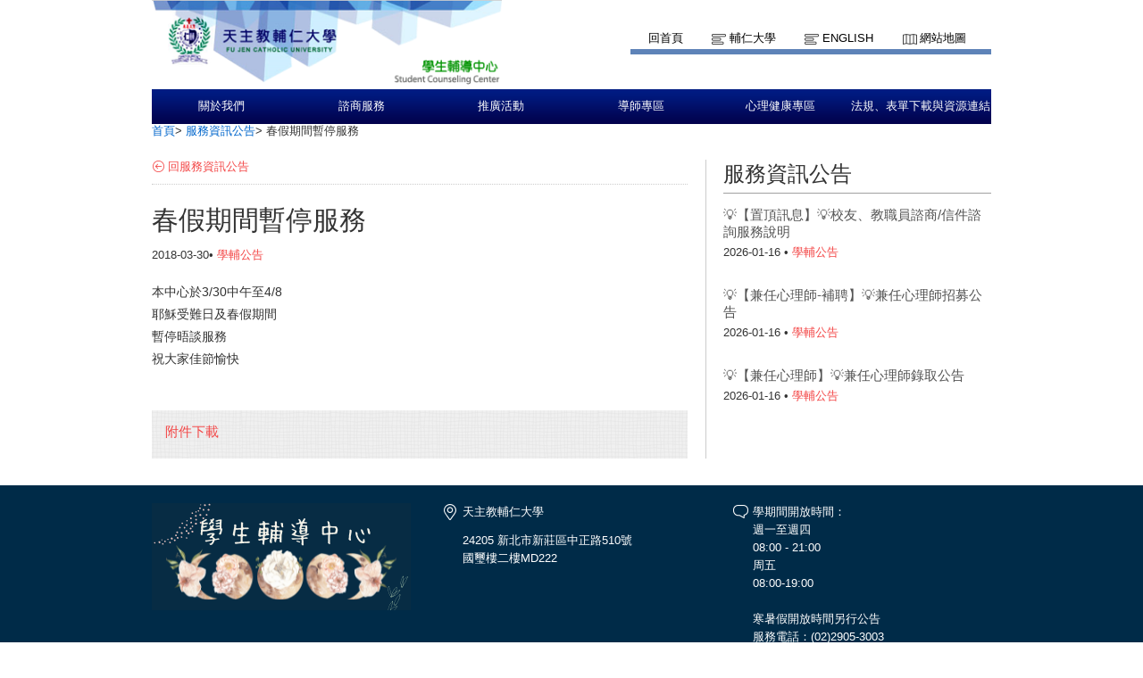

--- FILE ---
content_type: text/html;charset=UTF-8
request_url: https://scc.fju.edu.tw/newsDetail.jsp?newsID=38&newsClassID=0
body_size: 13441
content:






<!doctype html>
<html>
<head>
<meta charset="UTF-8">
<meta http-equiv="X-UA-Compatible" content="IE=9,chrome=1">

<meta property="og:title" content="輔仁大學學生輔導中心">
<meta name="description" content="輔仁大學學生輔導中心"/>
<title>輔仁大學學生輔導中心</title>
<link rel="shortcut icon" type="image/x-icon" href="images/favicon.ico"> 
<link rel="stylesheet" href="css/style.css">
<link rel="stylesheet" href="css/theme-metallic.css">
<link rel="stylesheet" href="css/jquery.mCustomScrollbar.css" />

<script src="js/jquery-1.9.1.js"></script>

<script src="js/jquery.tools.min.js"></script>
<script src="js/jquery.anythingslider.js"></script>
<script src="js/jquery.easing.1.2.js"></script>
<script src="js/scroll.js"></script>
<!-- custom scrollbars plugin -->
<script src="js/jquery.mCustomScrollbar.concat.min.js"></script>
<!--[if lte IE 8]>
<script src="html5.js"></script>
<![endif]-->
<!-- Google CDN jQuery with fallback to local -->


</head>
<body>
	<!--Header-->
	<!-- Page Container -->

	<div id="container">
		<!-- Header -->
		<header id="header" role="banner">
			<section id="sectionTop">

				<!-- topleft -->
				<div id="topleft">
					<a href="index.jsp" title="輔仁大學資訊中心">
						<img id="imglogo1" src="images/logo.png" alt="輔仁大學資訊中心" title="輔仁大學資訊中心">
					</a>
				</div>

				<!-- topright nav -->
				<div id="topright">
					<nav>
						<ul id="toplinkul">
							<li class="toplink1"><a href="index.jsp" title="回首頁">回首頁</a></li>
							<li class="toplink2"><a href="http://www.fju.edu.tw/index.jsp" title="輔仁大學">輔仁大學</a></li>
							<li class="toplink2"><a href="ModiLanguageServlet?language=EN" title="English">English</a></li>
							<li class="toplink3"><a href="sitemap.jsp?choice=1" title="網站地圖">網站地圖</a></li>
							
						</ul>
					</nav>
					
				</div>
			</section>
		</header>
	<div class="wordpage">
		<!-- Navigation -->
			<!--  -->
			
			<!-- Navigation -->
			<nav id="topnavi" role="navigation">
				<ul>
				
					<li title="關於我們"><a href="aboutFju.jsp?labelID=20">關於我們</a>
						<ul>
							<div class="left">
							
								<li title="中心簡介"><a href="aboutFju.jsp?labelID=20" target="_self">中心簡介</a></li>
							
								<li title="輔導團隊"><a href="aboutFju.jsp?labelID=30" target="_self">輔導團隊</a></li>
							
								<li title="業務職掌"><a href="aboutFju.jsp?labelID=29" target="_self">業務職掌</a></li>
							
								<li title="院專責心理師(含系)"><a href="aboutFju.jsp?labelID=28" target="_self">院專責心理師(含系)</a></li>
							
								<li title="活動成果"><a href="aboutFju.jsp?labelID=31" target="_self">活動成果</a></li>
							
							</div>
							<div class="right">
								<img src="showImg/menuImg/menuImg1.png" alt="" class="navpicset" />
							</div>
						</ul>
					</li>
				
					<li title="諮商服務"><a href="administration.jsp?labelID=10">諮商服務</a>
						<ul>
							<div class="left">
							
								<li title="個別諮商"><a href="administration.jsp?labelID=10" target="_self">個別諮商</a></li>
							
								<li title="團體輔導"><a href="administration.jsp?labelID=11" target="_self">團體輔導</a></li>
							
								<li title="心理測驗"><a href="administration.jsp?labelID=15" target="_self">心理測驗</a></li>
							
								<li title="信件諮詢"><a href="administration.jsp?labelID=18" target="_self">信件諮詢</a></li>
							
							</div>
							<div class="right">
								<img src="showImg/menuImg/menuImg2.png" alt="" class="navpicset" />
							</div>
						</ul>
					</li>
				
					<li title="推廣活動"><a href="generalServices.jsp?labelID=1">推廣活動</a>
						<ul>
							<div class="left">
							
								<li title="心理衛生講座"><a href="generalServices.jsp?labelID=1" target="_self">心理衛生講座</a></li>
							
								<li title="午餐約會"><a href="generalServices.jsp?labelID=2" target="_self">午餐約會</a></li>
							
								<li title="主題輔導系列活動"><a href="generalServices.jsp?labelID=6" target="_self">主題輔導系列活動</a></li>
							
								<li title="珍愛生命"><a href="generalServices.jsp?labelID=7" target="_self">珍愛生命</a></li>
							
							</div>
							<div class="right">
								<img src="showImg/menuImg/menuImg3.png" alt="" class="navpicset" />
							</div>
						</ul>
					</li>
				
					<li title="導師專區"><a href="teachingServices.jsp?labelID=1">導師專區</a>
						<ul>
							<div class="left">
							
								<li title="院專責心理師"><a href="teachingServices.jsp?labelID=3" target="_self">院專責心理師</a></li>
							
								<li title="導師知能研習"><a href="teachingServices.jsp?labelID=2" target="_self">導師知能研習</a></li>
							
								<li title="高關懷-心理衛生檢測"><a href="teachingServices.jsp?labelID=12" target="_self">高關懷-心理衛生檢測</a></li>
							
								<li title="休復學生關懷"><a href="teachingServices.jsp?labelID=13" target="_self">休復學生關懷</a></li>
							
								<li title="班級輔導（教師申請）"><a href="teachingServices.jsp?labelID=1" target="_self">班級輔導（教師申請）</a></li>
							
								<li title="珍愛生命（教師申請）"><a href="teachingServices.jsp?labelID=4" target="_self">珍愛生命（教師申請）</a></li>
							</div><div class='left'>
								<li title="提供導師的心理健康資源"><a href="teachingServices.jsp?labelID=11" target="_self">提供導師的心理健康資源</a></li>
							
							</div>
							<div class="right">
								<img src="showImg/menuImg/menuImg4.png" alt="" class="navpicset" />
							</div>
						</ul>
					</li>
				
					<li title="心理健康專區"><a href="networkServices.jsp?labelID=2">心理健康專區</a>
						<ul>
							<div class="left">
							
								<li title="情緒與自我療癒"><a href="networkServices.jsp?labelID=2" target="_self">情緒與自我療癒</a></li>
							
								<li title="練愛◇戀愛◇鍊愛"><a href="networkServices.jsp?labelID=3" target="_self">練愛◇戀愛◇鍊愛</a></li>
							
								<li title="好好生活系列"><a href="networkServices.jsp?labelID=4" target="_self">好好生活系列</a></li>
							
							</div>
							<div class="right">
								<img src="showImg/menuImg/menuImg5.png" alt="" class="navpicset" />
							</div>
						</ul>
					</li>
				
					<li title="法規、表單下載與資源連結"><a href="resource.jsp?labelID=1">法規、表單下載與資源連結</a>
						<ul>
							<div class="left">
							
								<li title="🔍相關法規、表單下載🔍"><a href="resource.jsp?labelID=13" target="_self">🔍相關法規、表單下載🔍</a></li>
							
								<li title="🔍校內外資源連結🔍"><a href="resource.jsp?labelID=1" target="_self">🔍校內外資源連結🔍</a></li>
							
								<li title="🔍中心翻譯與建置評估工具🔍"><a href="resource.jsp?labelID=14" target="_self">🔍中心翻譯與建置評估工具🔍</a></li>
							
							</div>
							<div class="right">
								<img src="showImg/menuImg/menuImg6.png" alt="" class="navpicset" />
							</div>
						</ul>
					</li>
				
				</ul>
			</nav>






		


		<!-- Main Content -->
		<div role="main" class="mainContainer clearfix">
			<aside class="botside">
	        	<div  class="breadcrumbs">
	        	<p>
		        	<a href="index.jsp" title="首頁">首頁</a>&gt;
		        	<a href="news.jsp?newsClassID=0" title="服務資訊公告">服務資訊公告</a>&gt;
		        	<span>春假期間暫停服務</span>
	        	</p>
	            </div>				
			</aside>
            
			<!-- leftColumn620 -->
			<div class="leftColumn620">
            	<p class="backpage">
            		<a href="news.jsp?newsClassID=0" title="回服務資訊公告">回服務資訊公告</a>
            	</p>
            	
            	<article>
				<h1>春假期間暫停服務</h1>
                <p class="listmonth2">
	                2018-03-30&bull;
	                <span class="labelred">學輔公告</span>
                </p> 
                <p class="newswords">
                	本中心於3/30中午至4/8<br />
耶穌受難日及春假期間<br />
暫停晤談服務<br />
祝大家佳節愉快<br />
<br />

                </p>         	
              	<div class="downloadblock">
                	<h3>附件下載</h3>
                	<ul>
                	
                        
                    </ul>
                </div>
                </article>
			</div>
            
			<!-- rightColumn300 -->
			<div class="rightColumn300">
           
            
            <a href="news.jsp"><h1>服務資訊公告</h1></a>         
            <ul>
            
            	<li>
                    <h3><a href="newsDetail.jsp?newsID=267&newsClassID=0" title="💡【置頂訊息】💡校友、教職員諮商/信件諮詢服務說明">💡【置頂訊息】💡校友、教職員諮商/信件諮詢服務說明</a></h3>
                    <p class="listmonth2">
                    	2026-01-16 &bull; 
                    	<span class="labelred">學輔公告</span> 
                    </p>   
                </li>
            
            	<li>
                    <h3><a href="newsDetail.jsp?newsID=266&newsClassID=0" title="💡【兼任心理師-補聘】💡兼任心理師招募公告">💡【兼任心理師-補聘】💡兼任心理師招募公告</a></h3>
                    <p class="listmonth2">
                    	2026-01-16 &bull; 
                    	<span class="labelred">學輔公告</span> 
                    </p>   
                </li>
            
            	<li>
                    <h3><a href="newsDetail.jsp?newsID=265&newsClassID=0" title="💡【兼任心理師】💡兼任心理師錄取公告">💡【兼任心理師】💡兼任心理師錄取公告</a></h3>
                    <p class="listmonth2">
                    	2026-01-16 &bull; 
                    	<span class="labelred">學輔公告</span> 
                    </p>   
                </li>
            
            	
            	         
            </ul>            
                          
			</div>
		</div>
		<!-- END Main Content -->
	</div>




		<!-- Footer -->
		<footer role="contentinfo "class="clearfix">
			<div class="centcolor">
				<div class="cent">
					<div class="block fcentblock">
						<img src="showImg/footer/footerImg.png" alt="天主教輔仁大學校園圖" title="天主教輔仁大學校園圖">
					</div>
					<div class="block fcentblock">
						<ul>
							<li class="ficon1">天主教輔仁大學</li>
							<li>24205 新北市新莊區中正路510號<br />國璽樓二樓MD222</li>
							
						</ul>
					</div>
					<div class="block fcentblock last">
						<ul>
							<li class="ficon2">學期間開放時間：<br />
週一至週四<br />
08:00 - 21:00<br />
周五<br />
08:00-19:00<br /><br />
寒暑假開放時間另行公告<br />
服務電話：(02)2905-3003<br /></li>
							<li class="ficon3">scc@mail.fju.edu.tw</li>
							<!-- <li class="ficon4"><a href="#" title="業務執掌及連絡">業務執掌及連絡</a></li> -->
							
						</ul>
					</div>
					<div class="bot">
						<p>Copyright © 2014-2021 天主教輔仁大學 Fu Jen Catholic University</p>
					</div>
				</div>
			</div>



		</footer>
	</div>



	<script>
		//topnavi

		$(function() {
			// 幫 #topnavi li 加上 hover 事件
			$('#topnavi li').hover(
					function() {
						// 先找到 li 中的子選單
						var _this = $(this), _subnav = _this.children('ul');

						// 變更目前母選項的背景顏色
						// 同時顯示子選單(如果有的話)
						_this.css('backgroundColor', '#020c37');
						_subnav.css('display', 'block');
					},
					function() {
						// 變更目前母選項的背景顏色
						// 同時隱藏子選單(如果有的話)
						// 也可以把整句拆成上面的寫法
						$(this).css('backgroundColor', '').children('ul').css(
								'display', 'none');
					});

			/*校園焦點輪播*/
			LRMenu1(1, ".next", ".images_container", ".prev", 3, 1000, 975);
			
			$(".scrollable").scrollable({
				vertical : true
			});
			
			$(window).load(function() {
				$("#content_1").mCustomScrollbar({
					scrollButtons : {
						enable : true
					}
				});
				$("#content_2").mCustomScrollbar({
					scrollButtons : {
						enable : true
					}
				});
				
				$('#slider1').anythingSlider({
					toggleControls : false,
					theme : 'metallic',
					buildStartStop : false,
					autoPlay : true,
					delay : 6000,
					resumeDelay : 0,
					enableNavigation : false,
					autoPlayLocked : true,
					mode : 'fade',
					navigationFormatter : function(i, panel) { // add thumbnails as navigation links 
						return '';
					}
				})
				
			});
		});


	</script>